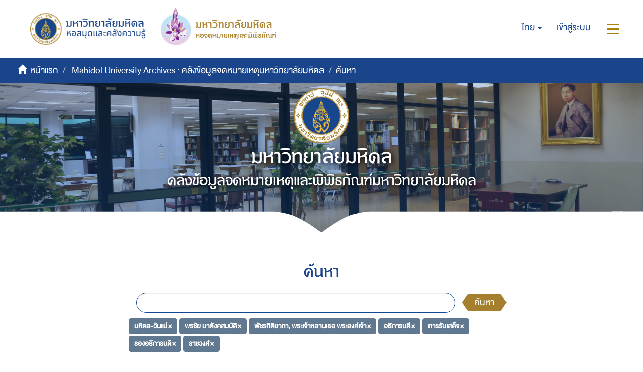

--- FILE ---
content_type: image/svg+xml;charset=ISO-8859-1
request_url: https://archive.li.mahidol.ac.th/themes/Mali2-archives/images/custom/mu-icons/footer-right.svg
body_size: 2030
content:
<svg xmlns="http://www.w3.org/2000/svg" xmlns:xlink="http://www.w3.org/1999/xlink" width="270.613" height="140.124" viewBox="0 0 71.6 37.074"><defs><clipPath id="b"><path data-name="Rectangle 4" d="M0 0h3250v140.124H0z"/></clipPath><linearGradient xlink:href="#a" id="c" gradientUnits="userSpaceOnUse" x1="181.606" y1="-1587.56" x2="71.708" y2="-1463.778" gradientTransform="scale(.7466 1.33942)"/><linearGradient id="a" x1="-9.649" y1="-12.12" x2="-10.488" y2="-11.175" gradientUnits="objectBoundingBox"><stop offset="0" stop-color="#ffe672"/><stop offset=".154" stop-color="#ffde50"/><stop offset=".319" stop-color="#ffd92d"/><stop offset=".463" stop-color="#ffd50a"/><stop offset=".571" stop-color="#ffd400"/><stop offset=".999" stop-color="#fdb913"/></linearGradient><linearGradient id="d" x1="160.174" y1="-1909.437" x2="68.293" y2="-1761.109" xlink:href="#a" gradientTransform="scale(.89368 1.11897)" gradientUnits="userSpaceOnUse"/><linearGradient id="e" x1="139.769" y1="-2683.631" x2="73.728" y2="-2477.878" xlink:href="#a" gradientTransform="scale(1.24025 .80629)" gradientUnits="userSpaceOnUse"/></defs><g transform="matrix(.26458 0 0 .26458 -787.832 0)" data-name="Group 3" clip-path="url(#b)"><path data-name="Path 15" d="M1079.2 175.447h20.727c60.136-47.876 69.478-117.062 75.024-157.639.584-5.255 1.46-12.553 2.043-17.807-4.963 39.994-10.8 57.509-16.056 74.441-15.763 43.788-42.912 77.651-81.738 101.005z" transform="translate(2071.253 -35.323)" fill="url(#c)"/><path data-name="Path 16" d="M1064.6 175.447h30.36c70.062-34.447 93.708-92.832 104.509-143.335A365.868 365.868 0 0 0 1204.724 0c-4.087 23.938-7.006 34.447-12.845 52.838-23.061 65.392-69.77 102.762-127.279 122.609z" transform="translate(2043.232 -35.323)" fill="url(#d)"/><path data-name="Path 17" d="M1119.255 175.639c95.751-20.435 150.633-74.733 169.025-164.938.583-3.211 1.46-7.59 2.043-10.8-3.211 14.888-4.087 17.515-8.466 31.236-39.118 112.974-150.05 141.582-261.857 144.21h99.255z" transform="translate(1957.634 -35.515)" fill="url(#e)"/></g></svg>